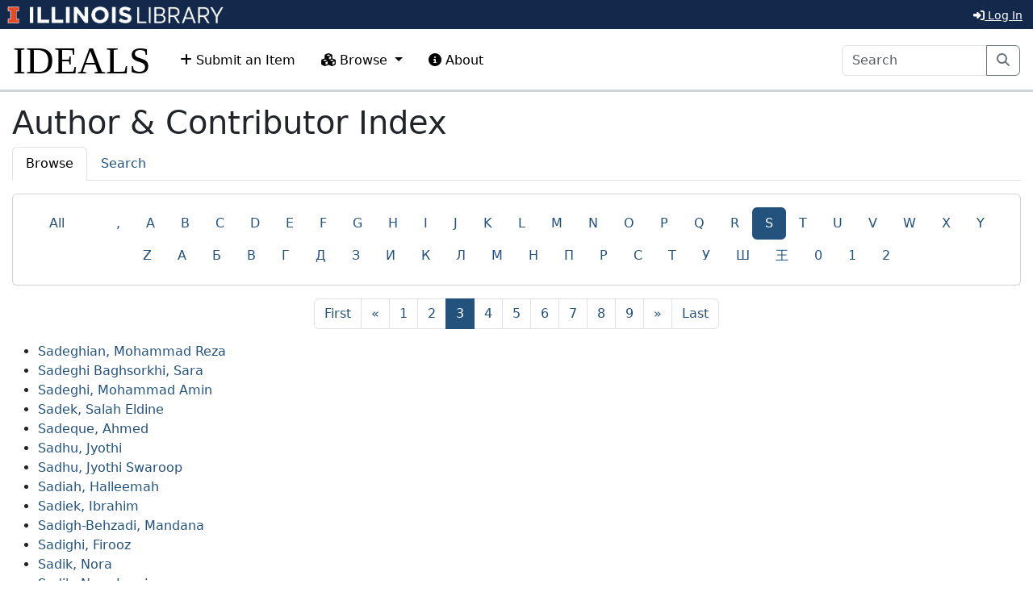

--- FILE ---
content_type: text/html; charset=utf-8
request_url: https://www.ideals.illinois.edu/index-pages/1?letter=S&start=100
body_size: 24131
content:
<!DOCTYPE html>
<html>
<head>
<meta charset='utf-8'>
<meta content='text/html; charset=utf-8' http-equiv='Content-Type'>
<meta content='True' name='HandheldFriendly'>
<meta content='width=device-width,initial-scale=1.0,shrink-to-fit=no' name='viewport'>
<meta content='IE=edge' http-equiv='X-UA-Compatible'>
<meta content='IDEALS' name='Generator'>
<title>
Author &amp; Contributor Index
|
IDEALS
</title>
<link rel="icon" type="image/png" sizes="16x16" href="https://ideals-main.s3.us-east-2.amazonaws.com/institutions/uiuc/theme/favicons/favicon-16x16.png">
<link rel="icon" type="image/png" sizes="32x32" href="https://ideals-main.s3.us-east-2.amazonaws.com/institutions/uiuc/theme/favicons/favicon-32x32.png">
<link rel="icon" type="image/png" sizes="48x48" href="https://ideals-main.s3.us-east-2.amazonaws.com/institutions/uiuc/theme/favicons/favicon-48x48.png">
<link rel="icon" type="image/png" sizes="192x192" href="https://ideals-main.s3.us-east-2.amazonaws.com/institutions/uiuc/theme/favicons/favicon-192x192.png">
<link rel="apple-touch-icon" type="image/png" sizes="167x167" href="https://ideals-main.s3.us-east-2.amazonaws.com/institutions/uiuc/theme/favicons/favicon-167x167.png">
<link rel="apple-touch-icon" type="image/png" sizes="180x180" href="https://ideals-main.s3.us-east-2.amazonaws.com/institutions/uiuc/theme/favicons/favicon-180x180.png">

<link rel="stylesheet" href="/assets/scoped/application_scoped-e855f3c36cc25c31429222910a913a396e98965d4af9b09251b615aa4e4a2564.css" media="all" />
<link href='/custom-styles' rel='stylesheet'>
<script src="/assets/application-03f4f9df4dae4a6eead21fa957b0adfe0f74b46001cf2275576bba1f298c9cbd.js"></script>
<meta name="csrf-param" content="authenticity_token" />
<meta name="csrf-token" content="TijnSHzsGG49q3QrFUAKw6CTbsUgadkTR9och4UmBH2iYgZUM4Pe0s1JhI2PhAIbjBABvJCyZaEeQ7qeTwdMhg" />


</head>
<body data-nav='' id='show_index_page'>
<div class='container-fluid'>
<div class='toast-container position-fixed' style='position: absolute; top: 0; right: 0; z-index: 1000'>
</div>


<header>
<div>
<h1 class='sr-only'>University of Illinois Urbana-Champaign</h1>
<div class='d-flex justify-content-between'>
<div class='responsive-header-images'>
<a href='https://illinois.edu/'>
<img class="imark banner-image-uiuc" alt="University of Illinois I-Mark" src="/assets/library_wordmark_horizontal_1-b965c05fef1979c62eb91d7a03c3e052b29c49e48b4ede31ac639e40044afef3.png" />
</a>
<a href='https://www.library.illinois.edu'>
<img class="col-xs-12 uiuc banner-image-university" alt="University" src="/assets/library_wordmark_horizontal_2-f2a035d9ba7679551d7166d05b6cff26c92120e42b6fa18935c156744f0d8aa5.png" />
</a>
<a href='https://www.library.illinois.edu'>
<img class="col-xs-12 uiuc banner-image-library" alt="Library" src="/assets/library_wordmark_horizontal_3-a9e5b86fe1700833f27232f577c9395cfb312b21acd262c2397908c9d85faba7.png" />
</a>
</div>
<div class='user-menus'>
<button class='btn btn-sm btn-link' data-bs-target='#login-modal' data-bs-toggle='modal' type='button'>
<i class='fa fa-sign-in-alt'></i>
Log In
</button>
</div>
</div>
</div>

<nav class='navbar navbar-expand-lg'>
<div class='container-fluid'>
<a class="navbar-brand" href="/">IDEALS</a>
<button aria-controls='navbar-supported-content' aria-expanded='false' aria-label='Toggle navigation' class='navbar-toggler' data-bs-target='#navbar-supported-content' data-bs-toggle='collapse' type='button'>
<span class='navbar-toggler-icon'></span>
</button>
<div class='collapse navbar-collapse' id='navbar-supported-content'>
<ul class='navbar-nav me-auto mb-2 mb-lg-0'>
<li class='nav-item' id='deposit-nav'>
<a class="nav-link" href="/submit"><i class='fa fa-plus'></i>
Submit an Item
</a></li>
<li class='nav-item dropdown' id='browse-nav'>
<a class='nav-link dropdown-toggle' data-bs-toggle='dropdown' href='#' role='button'>
<i class='fa fa-cubes'></i>
Browse
</a>
<ul class='dropdown-menu'>
<li><a class="dropdown-item" href="/units">Academic Units and Collections</a></li>
<li><a class="dropdown-item" href="/recent-items">Most Recent Items</a></li>
<li>
<hr class='dropdown-divider'>
<li><a class="dropdown-item" href="/search?prebuilt_search_id=1&amp;sort=d_element_dc_date_issued&amp;direction=desc">Items By Publication Date</a></li>
</li>
<li>
<hr class='dropdown-divider'>
<li><a class="dropdown-item" href="/index-pages/1">Author &amp; Contributor Index</a></li>
<li><a class="dropdown-item" href="/index-pages/4">Director of Research (if dissertation) or Advisor (if thesis)</a></li>
<li><a class="dropdown-item" href="/index-pages/3">Sponsor(s)/Grant Number(s)</a></li>
</li>
</ul>
</li>
<li class='nav-item' id='policies-nav'>
<a class="nav-link" href="https://guides.library.illinois.edu/ideals"><i class="fa fa-info-circle"></i>
About
</a></li>
</ul>
<form role="search" action="/search" accept-charset="UTF-8" method="get"><div class='input-group'>
<input aria-label='Search' class='form-control' name='q' placeholder='Search' type='search'>
<button class='btn btn-outline-secondary me-3' type='submit'>
<i class='fa fa-search'></i>
<span class='sr-only'>Search</span>
</button>
</div>
</form>
</div>
</div>
</nav>
</header>

<div class='page-content'>

<script async src="https://www.googletagmanager.com/gtag/js?id=G-WJ31KCQJ2G"></script>
      <script>
        window.dataLayer = window.dataLayer || [];
        function gtag(){dataLayer.push(arguments);}
        gtag('js', new Date());
        gtag('config', 'G-WJ31KCQJ2G');
      </script>
<div class='btn-group float-end' role='group'>
</div>
<h1>
Author &amp; Contributor Index
</h1>
<ul class='nav nav-tabs' role='tablist'>
<li class='nav-item'>
<button aria-controls='browse' aria-selected='true' class='nav-link active' data-bs-target='#browse' data-bs-toggle='tab' id='browse-tab' role='tab' type='button'>Browse</button>
</li>
<li class='nav-item'>
<button aria-controls='search' aria-selected='false' class='nav-link' data-bs-target='#search' data-bs-toggle='tab' id='search-tab' role='tab' type='button'>Search</button>
</li>
</ul>
<div class='tab-content'>
<div aria-labelledby='browse-tab' class='tab-pane fade show active' id='browse' role='tabpanel'>
<div class='card mb-3'>
<div class='card-body'>
<ul class='nav nav-pills justify-content-md-center mb-0'>
<li class='nav-item'>
<a class="nav-link " href="/index-pages/1">All</a>
</li>
<li class='nav-item'>
<a class="nav-link " href="/index-pages/1?letter=+"> </a>
</li>
<li class='nav-item'>
<a class="nav-link " href="/index-pages/1?letter=%2C">,</a>
</li>
<li class='nav-item'>
<a class="nav-link " href="/index-pages/1?letter=A">A</a>
</li>
<li class='nav-item'>
<a class="nav-link " href="/index-pages/1?letter=B">B</a>
</li>
<li class='nav-item'>
<a class="nav-link " href="/index-pages/1?letter=C">C</a>
</li>
<li class='nav-item'>
<a class="nav-link " href="/index-pages/1?letter=D">D</a>
</li>
<li class='nav-item'>
<a class="nav-link " href="/index-pages/1?letter=E">E</a>
</li>
<li class='nav-item'>
<a class="nav-link " href="/index-pages/1?letter=F">F</a>
</li>
<li class='nav-item'>
<a class="nav-link " href="/index-pages/1?letter=G">G</a>
</li>
<li class='nav-item'>
<a class="nav-link " href="/index-pages/1?letter=H">H</a>
</li>
<li class='nav-item'>
<a class="nav-link " href="/index-pages/1?letter=I">I</a>
</li>
<li class='nav-item'>
<a class="nav-link " href="/index-pages/1?letter=J">J</a>
</li>
<li class='nav-item'>
<a class="nav-link " href="/index-pages/1?letter=K">K</a>
</li>
<li class='nav-item'>
<a class="nav-link " href="/index-pages/1?letter=L">L</a>
</li>
<li class='nav-item'>
<a class="nav-link " href="/index-pages/1?letter=M">M</a>
</li>
<li class='nav-item'>
<a class="nav-link " href="/index-pages/1?letter=N">N</a>
</li>
<li class='nav-item'>
<a class="nav-link " href="/index-pages/1?letter=O">O</a>
</li>
<li class='nav-item'>
<a class="nav-link " href="/index-pages/1?letter=P">P</a>
</li>
<li class='nav-item'>
<a class="nav-link " href="/index-pages/1?letter=Q">Q</a>
</li>
<li class='nav-item'>
<a class="nav-link " href="/index-pages/1?letter=R">R</a>
</li>
<li class='nav-item'>
<a class="nav-link active" href="/index-pages/1?letter=S">S</a>
</li>
<li class='nav-item'>
<a class="nav-link " href="/index-pages/1?letter=T">T</a>
</li>
<li class='nav-item'>
<a class="nav-link " href="/index-pages/1?letter=U">U</a>
</li>
<li class='nav-item'>
<a class="nav-link " href="/index-pages/1?letter=V">V</a>
</li>
<li class='nav-item'>
<a class="nav-link " href="/index-pages/1?letter=W">W</a>
</li>
<li class='nav-item'>
<a class="nav-link " href="/index-pages/1?letter=X">X</a>
</li>
<li class='nav-item'>
<a class="nav-link " href="/index-pages/1?letter=Y">Y</a>
</li>
<li class='nav-item'>
<a class="nav-link " href="/index-pages/1?letter=Z">Z</a>
</li>
<li class='nav-item'>
<a class="nav-link " href="/index-pages/1?letter=%D0%90">А</a>
</li>
<li class='nav-item'>
<a class="nav-link " href="/index-pages/1?letter=%D0%91">Б</a>
</li>
<li class='nav-item'>
<a class="nav-link " href="/index-pages/1?letter=%D0%92">В</a>
</li>
<li class='nav-item'>
<a class="nav-link " href="/index-pages/1?letter=%D0%93">Г</a>
</li>
<li class='nav-item'>
<a class="nav-link " href="/index-pages/1?letter=%D0%94">Д</a>
</li>
<li class='nav-item'>
<a class="nav-link " href="/index-pages/1?letter=%D0%97">З</a>
</li>
<li class='nav-item'>
<a class="nav-link " href="/index-pages/1?letter=%D0%98">И</a>
</li>
<li class='nav-item'>
<a class="nav-link " href="/index-pages/1?letter=%D0%9A">К</a>
</li>
<li class='nav-item'>
<a class="nav-link " href="/index-pages/1?letter=%D0%9B">Л</a>
</li>
<li class='nav-item'>
<a class="nav-link " href="/index-pages/1?letter=%D0%9C">М</a>
</li>
<li class='nav-item'>
<a class="nav-link " href="/index-pages/1?letter=%D0%9D">Н</a>
</li>
<li class='nav-item'>
<a class="nav-link " href="/index-pages/1?letter=%D0%9F">П</a>
</li>
<li class='nav-item'>
<a class="nav-link " href="/index-pages/1?letter=%D0%A0">Р</a>
</li>
<li class='nav-item'>
<a class="nav-link " href="/index-pages/1?letter=%D0%A1">С</a>
</li>
<li class='nav-item'>
<a class="nav-link " href="/index-pages/1?letter=%D0%A2">Т</a>
</li>
<li class='nav-item'>
<a class="nav-link " href="/index-pages/1?letter=%D0%A3">У</a>
</li>
<li class='nav-item'>
<a class="nav-link " href="/index-pages/1?letter=%D0%A8">Ш</a>
</li>
<li class='nav-item'>
<a class="nav-link " href="/index-pages/1?letter=%E7%8E%8B">王</a>
</li>
<li class='nav-item'>
<a class="nav-link " href="/index-pages/1?letter=0">0</a>
</li>
<li class='nav-item'>
<a class="nav-link " href="/index-pages/1?letter=1">1</a>
</li>
<li class='nav-item'>
<a class="nav-link " href="/index-pages/1?letter=2">2</a>
</li>
</ul>
</div>
</div>
</div>
<div aria-labelledby='search-tab' class='tab-pane fade' id='search' role='tabpanel'>
<div class='card mb-3'>
<div class='card-body'>
<form action="/index-pages/1?letter=S&amp;start=100" accept-charset="UTF-8" method="get"><div class='input-group filter-field'>
<input type="search" name="q" id="q" placeholder="" aria-label="Search" class="form-control" /><input type="submit" name="" value="Search" class="btn btn-outline-primary" data-disable-with="Search" />
</div>
</form></div>
</div>
</div>
</div>
<div class='row justify-content-md-center'>
<div class='col-md-auto'>
<nav><ul class="pagination"><li class="page-item "><a class="page-link" aria-label="First" href="/index-pages/1?letter=S"><span aria-hidden="true">First</span></a></li><li class="page-item "><a class="page-link" aria-label="Previous" href="/index-pages/1?letter=S&amp;start=50"><span aria-hidden="true">&laquo;</span></a></li><li class="page-item "><a class="page-link" href="/index-pages/1?letter=S">1 </a></li><li class="page-item "><a class="page-link" href="/index-pages/1?letter=S&amp;start=50">2 </a></li><li class="page-item active"><a class="page-link" href="/index-pages/1?letter=S&amp;start=100">3 <span class="sr-only">(current)</span></a></li><li class="page-item "><a class="page-link" href="/index-pages/1?letter=S&amp;start=150">4 </a></li><li class="page-item "><a class="page-link" href="/index-pages/1?letter=S&amp;start=200">5 </a></li><li class="page-item "><a class="page-link" href="/index-pages/1?letter=S&amp;start=250">6 </a></li><li class="page-item "><a class="page-link" href="/index-pages/1?letter=S&amp;start=300">7 </a></li><li class="page-item "><a class="page-link" href="/index-pages/1?letter=S&amp;start=350">8 </a></li><li class="page-item "><a class="page-link" href="/index-pages/1?letter=S&amp;start=400">9 </a></li><li class="page-item "><a class="page-link" aria-label="Next" href="/index-pages/1?letter=S&amp;start=150"><span aria-hidden="true">&raquo;</span></a></li><li class="page-item "><a class="page-link" aria-label="Last" href="/index-pages/1?letter=S&amp;start=10450"><span aria-hidden="true">Last</span></a></li></ul></nav>
</div>
</div>
<ul>
<li><a href="/search?q=Sadeghian%2C+Mohammad+Reza">Sadeghian, Mohammad Reza</a></li>
<li><a href="/search?q=Sadeghi+Baghsorkhi%2C+Sara">Sadeghi Baghsorkhi, Sara</a></li>
<li><a href="/search?q=Sadeghi%2C+Mohammad+Amin">Sadeghi, Mohammad Amin</a></li>
<li><a href="/search?q=Sadek%2C+Salah+Eldine">Sadek, Salah Eldine</a></li>
<li><a href="/search?q=Sadeque%2C+Ahmed">Sadeque, Ahmed</a></li>
<li><a href="/search?q=Sadhu%2C+Jyothi">Sadhu, Jyothi</a></li>
<li><a href="/search?q=Sadhu%2C+Jyothi+Swaroop">Sadhu, Jyothi Swaroop</a></li>
<li><a href="/search?q=Sadiah%2C+Halleemah">Sadiah, Halleemah</a></li>
<li><a href="/search?q=Sadiek%2C+Ibrahim">Sadiek, Ibrahim</a></li>
<li><a href="/search?q=Sadigh-Behzadi%2C+Mandana">Sadigh-Behzadi, Mandana</a></li>
<li><a href="/search?q=Sadighi%2C+Firooz">Sadighi, Firooz</a></li>
<li><a href="/search?q=Sadik%2C+Nora">Sadik, Nora</a></li>
<li><a href="/search?q=Sadik%2C+Nora+Jeanine">Sadik, Nora Jeanine</a></li>
<li><a href="/search?q=Sadilek%2C+Jonelle+Burnside">Sadilek, Jonelle Burnside</a></li>
<li><a href="/search?q=Sadiq%2C+Abdullah">Sadiq, Abdullah</a></li>
<li><a href="/search?q=Sadleir%2C+John+E.">Sadleir, John E.</a></li>
<li><a href="/search?q=Sadler%2C+Daniel+David">Sadler, Daniel David</a></li>
<li><a href="/search?q=Sadler%2C+J.+William">Sadler, J. William</a></li>
<li><a href="/search?q=Sadler%2C+Mary+Lynn+Veach">Sadler, Mary Lynn Veach</a></li>
<li><a href="/search?q=Sadler%2C+Walter+C.">Sadler, Walter C.</a></li>
<li><a href="/search?q=Sadler%2C+William+Charles">Sadler, William Charles</a></li>
<li><a href="/search?q=Sadock%2C+Jerrold+Murray">Sadock, Jerrold Murray</a></li>
<li><a href="/search?q=Sadoff%2C+Harold+Lloyd">Sadoff, Harold Lloyd</a></li>
<li><a href="/search?q=Sadomytschenko%2C+Georganne">Sadomytschenko, Georganne</a></li>
<li><a href="/search?q=Sadoshima%2C+Saori">Sadoshima, Saori</a></li>
<li><a href="/search?q=Sadoveanu%2C+Vlad">Sadoveanu, Vlad</a></li>
<li><a href="/search?q=Sadowski%2C+John+B.">Sadowski, John B.</a></li>
<li><a href="/search?q=Sadowski%2C+Matthew">Sadowski, Matthew</a></li>
<li><a href="/search?q=Sadowski%2C+Renee">Sadowski, Renee</a></li>
<li><a href="/search?q=Sadrekarimi%2C+Abouzar">Sadrekarimi, Abouzar</a></li>
<li><a href="/search?q=Sadri%2C+Bardia">Sadri, Bardia</a></li>
<li><a href="/search?q=Saebeler%2C+Alec">Saebeler, Alec</a></li>
<li><a href="/search?q=Saebeler%2C+Dominic+J.">Saebeler, Dominic J.</a></li>
<li><a href="/search?q=Saeed%2C+Anwer">Saeed, Anwer</a></li>
<li><a href="/search?q=Saeed%2C+Farooq">Saeed, Farooq</a></li>
<li><a href="/search?q=Saeed%2C+Mohammad">Saeed, Mohammad</a></li>
<li><a href="/search?q=Saeed%2C+Shayan">Saeed, Shayan</a></li>
<li><a href="/search?q=Saeger%2C+Lauren">Saeger, Lauren</a></li>
<li><a href="/search?q=Saeidian%2C+Sara">Saeidian, Sara</a></li>
<li><a href="/search?q=Saeidi-Rizi%2C+Fatemeh">Saeidi-Rizi, Fatemeh</a></li>
<li><a href="/search?q=Saelhof%2C+Clarence+Charles">Saelhof, Clarence Charles</a></li>
<li><a href="/search?q=Saelinger%2C+Laura">Saelinger, Laura</a></li>
<li><a href="/search?q=Saenger%2C+Paul+Henry">Saenger, Paul Henry</a></li>
<li><a href="/search?q=Saenger%2C+Rudolf+Wolfram">Saenger, Rudolf Wolfram</a></li>
<li><a href="/search?q=Saenger%2C+Silke-Margarete+Junge">Saenger, Silke-Margarete Junge</a></li>
<li><a href="/search?q=Saenghong%2C+Nannaphat">Saenghong, Nannaphat</a></li>
<li><a href="/search?q=Saenz+Amaguaya%2C+Mayra+Alejandra">Saenz Amaguaya, Mayra Alejandra</a></li>
<li><a href="/search?q=S%C3%A1enz%2C+Hilario+S%C3%A1enz+Y.">Sáenz, Hilario Sáenz Y.</a></li>
<li><a href="/search?q=Saenz%2C+Juan+A.">Saenz, Juan A.</a></li>
<li><a href="/search?q=Saenz+Munoz%2C+Luis+Felipe">Saenz Munoz, Luis Felipe</a></li>
</ul>
<div class='row justify-content-md-center'>
<div class='col-md-auto'>
<nav><ul class="pagination"><li class="page-item "><a class="page-link" aria-label="First" href="/index-pages/1?letter=S"><span aria-hidden="true">First</span></a></li><li class="page-item "><a class="page-link" aria-label="Previous" href="/index-pages/1?letter=S&amp;start=50"><span aria-hidden="true">&laquo;</span></a></li><li class="page-item "><a class="page-link" href="/index-pages/1?letter=S">1 </a></li><li class="page-item "><a class="page-link" href="/index-pages/1?letter=S&amp;start=50">2 </a></li><li class="page-item active"><a class="page-link" href="/index-pages/1?letter=S&amp;start=100">3 <span class="sr-only">(current)</span></a></li><li class="page-item "><a class="page-link" href="/index-pages/1?letter=S&amp;start=150">4 </a></li><li class="page-item "><a class="page-link" href="/index-pages/1?letter=S&amp;start=200">5 </a></li><li class="page-item "><a class="page-link" href="/index-pages/1?letter=S&amp;start=250">6 </a></li><li class="page-item "><a class="page-link" href="/index-pages/1?letter=S&amp;start=300">7 </a></li><li class="page-item "><a class="page-link" href="/index-pages/1?letter=S&amp;start=350">8 </a></li><li class="page-item "><a class="page-link" href="/index-pages/1?letter=S&amp;start=400">9 </a></li><li class="page-item "><a class="page-link" aria-label="Next" href="/index-pages/1?letter=S&amp;start=150"><span aria-hidden="true">&raquo;</span></a></li><li class="page-item "><a class="page-link" aria-label="Last" href="/index-pages/1?letter=S&amp;start=10450"><span aria-hidden="true">Last</span></a></li></ul></nav>
</div>
</div>
<div aria-hidden='true' aria-labelledby='edit-index-page-modal-modal-label' class='modal fade' id='edit-index-page-modal' tabindex='-1'>
<div class='modal-dialog modal-dialog-scrollable modal-dialog-centered ' role='document'>
<div class='modal-content'>
<div class='modal-header'>
<h4 class='modal-title' id='edit-index-page-modal-modal-label'>
Edit Index Page
</h4>
<button aria-label='Close' class='btn-close' data-bs-dismiss='modal' type='button'></button>
</div>
<div class='modal-body'>
<div class='d-flex justify-content-center'>
<div class="d-flex justify-content-center align-items-center" style="height: 100%">
      <div class="spinner-border text-secondary" role="status">
        <span class="sr-only">Loading&hellip;</span>
      </div>
    </div>
</div>
</div>
</div>
</div>
</div>


</div>
<div class='clearfix'></div>
<footer role='contentinfo'>
<div class='contact-area'>
<div class='text-center'>
<a role="button" data-bs-toggle="collapse" aria-expanded="false" aria-controls="contact-form" href="#contact-form">Contact us</a>
for questions and to provide feedback.
</div>
<div class='collapse mt-3' id='contact-form'>
<div class='alert' id='contact-form-alert' style='display: none'></div>
<form action="/contact?method=post" accept-charset="UTF-8" method="post"><input type="hidden" name="authenticity_token" value="VzLqTbiJw_MJq0rCSVrFYjFIznwmJkA4MfpKtBpMHltQ7zi92UOFE9Tng2oQGUVGQPvgxBpCXe-qCMTkkrGv-A" autocomplete="off" /><input type="hidden" name="page_url" id="page_url" value="https://www.ideals.illinois.edu/index-pages/1?letter=S&amp;start=100" autocomplete="off" />
<div class='row'>
<div class='col-sm-6'>
<div class='mb-3'>
<label class="form-label" for="name">Your Name (optional)</label>
<input type="text" name="name" id="name" class="form-control" />
</div>
<div class='mb-3'>
<label class="form-label" for="email">Your Email (optional)</label>
<input type="text" name="email" id="email" class="form-control" />
</div>
</div>
<div class='col-sm-6'>
<div class='mb-3'>
<label class="form-label" for="comment">Your Comment</label>
<textarea name="comment" id="comment" rows="5" class="form-control">
</textarea>
</div>
</div>
<div class='mb-3'>
<label class="col-sm-3 col-form-label" for="answer">What is 1 &plus; 1?</label>
<input type="text" name="honey_email" id="honey_email" placeholder="Leave this field blank." style="display: none" /><input type="text" name="answer" id="answer" class="form-control" /><input type="hidden" name="correct_answer_hash" id="correct_answer_hash" value="f797d4adabe651e9974c77a07795a3d4" autocomplete="off" />
</div>
</div>
<div class='mb-3'>
<input type="submit" name="commit" value="Submit" class="btn btn-primary" data-disable-with="Submit" />
</div>
</form></div>

</div>
<div class='info-area'>
<a href="https://illinois.edu"><img alt="Institution Logo" src="https://ideals-main.s3.us-east-2.amazonaws.com/institutions/uiuc/theme/footer.png" />
</a><div class='footer-copyright text-center mt-3'>
© 2023 University of Illinois Board of Trustees
</div>
</div>
</footer>

</div>
<div class='modal' id='login-modal' tabindex='-1'>
<div class='modal-dialog modal-dialog-centered modal-md'>
<div class='modal-content'>
<div class='modal-header'>
<h5 class='modal-title' id='login-modal-label'>Log In</h5>
<button aria-label='Close' class='btn-close' data-bs-dismiss='modal' type='button'></button>
</div>
<div class='modal-body'>
<div class='carousel slide' data-bs-interval='9999999999' data-bs-ride='carousel' data-bs-touch='false' id='login-carousel'>
<div class='carousel-inner'>
<div class='carousel-item uiuc active'>
<div class='text-center'>
<form class="button_to" method="post" action="/auth/saml"><button class="btn btn-primary p-4" type="submit"><img style="height: 2em" alt="University of Illinois Logo" src="/assets/library_wordmark_horizontal_1-b965c05fef1979c62eb91d7a03c3e052b29c49e48b4ede31ac639e40044afef3.png" />
<i class='fa fa-sign-in-alt'></i>
&nbsp;Log in with Illinois NetID
</button><input type="hidden" name="authenticity_token" value="q2SaJphOY1c3QSbTrSHMQBiV3gtwTrXmX3hh1fdrM22BgJCqdsPQtIuNjqe9WuCrcnXGkrhvs29qZlt4_aTPvA" autocomplete="off" /></form><p class='mt-4'>
<a data-bs-slide='next' data-bs-target='#login-carousel' href='#'>
I don't have an Illinois NetID
</a>
</p>
</div>

</div>
<div class='carousel-item local-credential p-1'>
<div class='alert alert-light'>
<i class="fa fa-info-circle"></i>
Use this login method if you
<strong>don't</strong>
have an
<code>@illinois.edu</code>
email address.
<a data-bs-slide='prev' data-bs-target='#login-carousel' href='#'>
(Oops, I do have one)
</a>
</div>
<div class='alert alert-light'>
<i class="fa fa-info-circle"></i>
IDEALS migrated to a new platform on June 23, 2022. If you created
your account prior to this date, you will have to reset your password
using the forgot-password link below.
</div>
<div class='alert alert-danger login-status'></div>
<form action="/auth/identity/callback" accept-charset="UTF-8" method="post"><input type="hidden" name="authenticity_token" value="qoX84oilIrxxS4q0J1DYn5q5hyRfgoZqMvQEeC96Fvfqfw01Ye1A-1UG7sNG1wrAC6aiVDOZXcli0hZaRX6aBQ" autocomplete="off" /><div class='mb-3 row'>
<label class='col-sm-4 col-form-label' for='auth_key'>Email</label>
<div class='col-sm-8'>
<input type="email" name="auth_key" id="auth_key" class="form-control" />
</div>
</div>
<div class='mb-3 row'>
<label class='col-sm-4 col-form-label' for='password'>Password</label>
<div class='col-sm-8'>
<input type="password" name="password" id="password" class="form-control" />
<a href="/reset-password">(I forgot my password)</a>
</div>
</div>
<button class='btn btn-primary me-3' type='submit'>
<i class='fa fa-sign-in-alt'></i>
&nbsp;Log In
</button>
</form>
</div>
</div>
</div>

</div>
</div>
</div>
</div>

<input type="hidden" name="root_url" id="root_url" value="https://www.ideals.illinois.edu" autocomplete="off" />
<input type="hidden" name="root_path" id="root_path" value="/" autocomplete="off" />
<input type="hidden" name="csrf_token" id="csrf_token" autocomplete="off" />
<input type="hidden" name="institution_key" id="institution_key" value="uiuc" autocomplete="off" />
</body>
</html>
